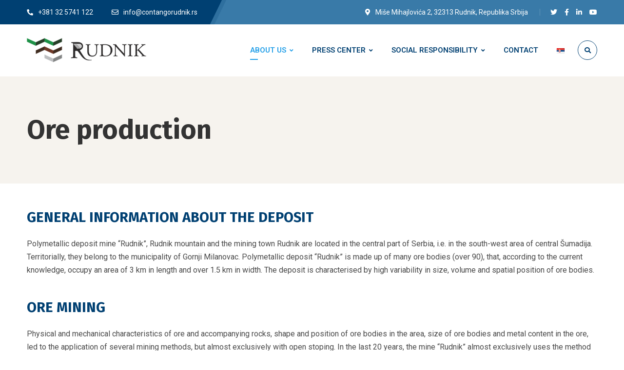

--- FILE ---
content_type: text/html; charset=UTF-8
request_url: https://www.contangorudnik.co.rs/en/ore-production/
body_size: 17660
content:
<!DOCTYPE html>
<html lang="en-US">
<head>
	<meta name="viewport" content="width=device-width, initial-scale=1" />
	<meta http-equiv="Content-Type" content="text/html; charset=UTF-8" />
	<meta name='robots' content='index, follow, max-image-preview:large, max-snippet:-1, max-video-preview:-1' />
	<style>img:is([sizes="auto" i], [sizes^="auto," i]) { contain-intrinsic-size: 3000px 1500px }</style>
	<link rel="alternate" href="https://www.contangorudnik.co.rs/proizvodnja/" hreflang="sr" />
<link rel="alternate" href="https://www.contangorudnik.co.rs/en/ore-production/" hreflang="en" />

	<!-- This site is optimized with the Yoast SEO plugin v26.5 - https://yoast.com/wordpress/plugins/seo/ -->
	<title>Ore production - Rudnik</title>
	<link rel="canonical" href="https://www.contangorudnik.co.rs/en/ore-production/" />
	<meta property="og:locale" content="en_US" />
	<meta property="og:locale:alternate" content="sr_RS" />
	<meta property="og:type" content="article" />
	<meta property="og:title" content="Ore production - Rudnik" />
	<meta property="og:description" content="GENERAL INFORMATION ABOUT THE DEPOSIT Polymetallic deposit mine “Rudnik”, Rudnik mountain and the mining town Rudnik are located in the central part of Serbia, i.e. in the south-west area of central Šumadija. Territorially, they belong to the municipality of Gornji Milanovac. Polymetallic deposit “Rudnik” is made up of many ore [&hellip;]" />
	<meta property="og:url" content="https://www.contangorudnik.co.rs/en/ore-production/" />
	<meta property="og:site_name" content="Rudnik" />
	<meta property="article:modified_time" content="2023-10-10T06:49:29+00:00" />
	<meta property="og:image" content="https://www.contangorudnik.co.rs/wp-content/uploads/2020/09/profil_jame_rudnika.jpg" />
	<meta name="twitter:card" content="summary_large_image" />
	<meta name="twitter:label1" content="Est. reading time" />
	<meta name="twitter:data1" content="2 minutes" />
	<script type="application/ld+json" class="yoast-schema-graph">{"@context":"https://schema.org","@graph":[{"@type":"WebPage","@id":"https://www.contangorudnik.co.rs/en/ore-production/","url":"https://www.contangorudnik.co.rs/en/ore-production/","name":"Ore production - Rudnik","isPartOf":{"@id":"https://www.contangorudnik.co.rs/en/home-eng/#website"},"primaryImageOfPage":{"@id":"https://www.contangorudnik.co.rs/en/ore-production/#primaryimage"},"image":{"@id":"https://www.contangorudnik.co.rs/en/ore-production/#primaryimage"},"thumbnailUrl":"https://www.contangorudnik.co.rs/wp-content/uploads/2020/09/profil_jame_rudnika.jpg","datePublished":"2020-08-11T09:19:12+00:00","dateModified":"2023-10-10T06:49:29+00:00","breadcrumb":{"@id":"https://www.contangorudnik.co.rs/en/ore-production/#breadcrumb"},"inLanguage":"en-US","potentialAction":[{"@type":"ReadAction","target":["https://www.contangorudnik.co.rs/en/ore-production/"]}]},{"@type":"ImageObject","inLanguage":"en-US","@id":"https://www.contangorudnik.co.rs/en/ore-production/#primaryimage","url":"https://www.contangorudnik.co.rs/wp-content/uploads/2020/09/profil_jame_rudnika.jpg","contentUrl":"https://www.contangorudnik.co.rs/wp-content/uploads/2020/09/profil_jame_rudnika.jpg"},{"@type":"BreadcrumbList","@id":"https://www.contangorudnik.co.rs/en/ore-production/#breadcrumb","itemListElement":[{"@type":"ListItem","position":1,"name":"Home","item":"https://www.contangorudnik.co.rs/en/home-eng/"},{"@type":"ListItem","position":2,"name":"Ore production"}]},{"@type":"WebSite","@id":"https://www.contangorudnik.co.rs/en/home-eng/#website","url":"https://www.contangorudnik.co.rs/en/home-eng/","name":"Rudnik","description":"Rudnik i flotacija Rudnik","potentialAction":[{"@type":"SearchAction","target":{"@type":"EntryPoint","urlTemplate":"https://www.contangorudnik.co.rs/en/home-eng/?s={search_term_string}"},"query-input":{"@type":"PropertyValueSpecification","valueRequired":true,"valueName":"search_term_string"}}],"inLanguage":"en-US"}]}</script>
	<!-- / Yoast SEO plugin. -->


<link rel='dns-prefetch' href='//fonts.googleapis.com' />
<link rel="alternate" type="application/rss+xml" title="Rudnik &raquo; Feed" href="https://www.contangorudnik.co.rs/en/feed/" />
<link rel="alternate" type="application/rss+xml" title="Rudnik &raquo; Comments Feed" href="https://www.contangorudnik.co.rs/en/comments/feed/" />
<link rel="alternate" type="application/rss+xml" title="Rudnik &raquo; Ore production Comments Feed" href="https://www.contangorudnik.co.rs/en/ore-production/feed/" />
<link rel='stylesheet' id='wp-components-css' href='https://www.contangorudnik.co.rs/wp-includes/css/dist/components/style.min.css?ver=6.8.3' type='text/css' media='all' />
<link rel='stylesheet' id='wp-preferences-css' href='https://www.contangorudnik.co.rs/wp-includes/css/dist/preferences/style.min.css?ver=6.8.3' type='text/css' media='all' />
<link rel='stylesheet' id='wp-block-editor-css' href='https://www.contangorudnik.co.rs/wp-includes/css/dist/block-editor/style.min.css?ver=6.8.3' type='text/css' media='all' />
<link rel='stylesheet' id='popup-maker-block-library-style-css' href='https://www.contangorudnik.co.rs/wp-content/plugins/popup-maker/dist/packages/block-library-style.css?ver=dbea705cfafe089d65f1' type='text/css' media='all' />
<link rel='stylesheet' id='owl-carousel-css' href='https://www.contangorudnik.co.rs/wp-content/plugins/gyan-elements/assets/css/owl.carousel.min.css?ver=2.3.4' type='text/css' media='all' />
<link rel='stylesheet' id='gyan-widget-style-css' href='https://www.contangorudnik.co.rs/wp-content/plugins/gyan-elements/widgets/custom-widgets-min.css?ver=2.2.2' type='text/css' media='all' />
<link rel='stylesheet' id='font-awesome-free-css' href='https://www.contangorudnik.co.rs/wp-content/themes/bizix/webfonts/font-awesome.min.css?ver=2.2.2' type='text/css' media='all' />
<link rel='stylesheet' id='swm-theme-style-minify-css' href='https://www.contangorudnik.co.rs/wp-content/themes/bizix/css/global-header-layout-min.css?ver=2.2.2' type='text/css' media='all' />
<link rel='stylesheet' id='swm-google-fonts-css' href='//fonts.googleapis.com/css?family=Roboto%3A400%2C400italic%2C500%2C500italic%2C600%2C600italic%2C700%2C700italic%7CRoboto%3A600%7CFira+Sans%3A700%7CFira+Sans%3A700%7CFira+Sans%3A700&#038;display=swap&#038;subset=latin%2Clatin-ext&#038;ver=2.2.2' type='text/css' media='all' />
<link rel='stylesheet' id='slb_core-css' href='https://www.contangorudnik.co.rs/wp-content/plugins/simple-lightbox/client/css/app.css?ver=2.9.4' type='text/css' media='all' />
<link rel='stylesheet' id='bizix-child-theme-style-css' href='https://www.contangorudnik.co.rs/wp-content/themes/bizix-child-theme/style.css?ver=6.8.3' type='text/css' media='all' />
<!--n2css--><!--n2js--><script type="text/javascript" id="real3d-flipbook-global-js-extra">
/* <![CDATA[ */
var flipbookOptions_global = {"pages":[],"pdfUrl":"","printPdfUrl":"","tableOfContent":[],"id":"","bookId":"","date":"","lightboxThumbnailUrl":"","mode":"normal","viewMode":"webgl","pageTextureSize":"3000","pageTextureSizeSmall":"1500","pageTextureSizeMobile":"","pageTextureSizeMobileSmall":"1000","minPixelRatio":"1","pdfTextLayer":"true","zoomMin":"0.9","zoomStep":"2","zoomSize":"","zoomReset":"false","doubleClickZoom":"true","pageDrag":"true","singlePageMode":"false","pageFlipDuration":"1","sound":"true","startPage":"1","pageNumberOffset":"0","deeplinking":{"enabled":"false","prefix":""},"responsiveView":"true","responsiveViewTreshold":"768","responsiveViewRatio":"1","cover":"true","backCover":"true","scaleCover":"false","pageCaptions":"false","height":"400","responsiveHeight":"true","containerRatio":"","thumbnailsOnStart":"false","contentOnStart":"false","searchOnStart":"","searchResultsThumbs":"false","tableOfContentCloseOnClick":"true","thumbsCloseOnClick":"true","autoplayOnStart":"false","autoplayInterval":"3000","autoplayLoop":"true","autoplayStartPage":"1","rightToLeft":"false","pageWidth":"","pageHeight":"","thumbSize":"130","logoImg":"","logoUrl":"","logoUrlTarget":"","logoCSS":"position:absolute;left:0;top:0;","menuSelector":"","zIndex":"auto","preloaderText":"","googleAnalyticsTrackingCode":"","pdfBrowserViewerIfIE":"false","modeMobile":"","viewModeMobile":"","aspectMobile":"","aspectRatioMobile":"0.71","singlePageModeIfMobile":"false","logoHideOnMobile":"false","mobile":{"thumbnailsOnStart":"false","contentOnStart":"false","pagesInMemory":"6","bitmapResizeHeight":"","bitmapResizeQuality":"","currentPage":{"enabled":"false"},"pdfUrl":""},"lightboxCssClass":"","lightboxLink":"","lightboxLinkNewWindow":"true","lightboxBackground":"rgb(81, 85, 88)","lightboxBackgroundPattern":"","lightboxBackgroundImage":"","lightboxContainerCSS":"display:inline-block;padding:10px;","lightboxThumbnailHeight":"300","lightboxThumbnailUrlCSS":"display:block;","lightboxThumbnailInfo":"false","lightboxThumbnailInfoText":"","lightboxThumbnailInfoCSS":"top: 0;  width: 100%; height: 100%; font-size: 16px; color: #000; background: rgba(255,255,255,.8); ","showTitle":"false","showDate":"false","hideThumbnail":"false","lightboxText":"","lightboxTextCSS":"display:block;","lightboxTextPosition":"top","lightBoxOpened":"false","lightBoxFullscreen":"false","lightboxStartPage":"","lightboxMarginV":"0","lightboxMarginH":"0","lights":"true","lightPositionX":"0","lightPositionY":"150","lightPositionZ":"1400","lightIntensity":"0.6","shadows":"true","shadowMapSize":"2048","shadowOpacity":"0.2","shadowDistance":"15","pageHardness":"2","coverHardness":"2","pageRoughness":"1","pageMetalness":"0","pageSegmentsW":"6","pageSegmentsH":"1","pagesInMemory":"20","bitmapResizeHeight":"","bitmapResizeQuality":"","pageMiddleShadowSize":"4","pageMiddleShadowColorL":"#7F7F7F","pageMiddleShadowColorR":"#AAAAAA","antialias":"false","pan":"0","tilt":"0","rotateCameraOnMouseDrag":"true","panMax":"20","panMin":"-20","tiltMax":"0","tiltMin":"0","currentPage":{"enabled":"true","title":"Current page","hAlign":"left","vAlign":"top"},"btnAutoplay":{"enabled":"true","title":"Autoplay"},"btnNext":{"enabled":"true","title":"Next Page"},"btnLast":{"enabled":"false","title":"Last Page"},"btnPrev":{"enabled":"true","title":"Previous Page"},"btnFirst":{"enabled":"false","title":"First Page"},"btnZoomIn":{"enabled":"true","title":"Zoom in"},"btnZoomOut":{"enabled":"true","title":"Zoom out"},"btnToc":{"enabled":"true","title":"Table of Contents"},"btnThumbs":{"enabled":"true","title":"Pages"},"btnShare":{"enabled":"true","title":"Share"},"btnNotes":{"enabled":"false","title":"Notes"},"btnDownloadPages":{"enabled":"false","url":"","title":"Download pages"},"btnDownloadPdf":{"enabled":"true","url":"","title":"Download PDF","forceDownload":"true","openInNewWindow":"true"},"btnSound":{"enabled":"true","title":"Sound"},"btnExpand":{"enabled":"true","title":"Toggle fullscreen"},"btnSingle":{"enabled":"true","title":"Toggle single page"},"btnSearch":{"enabled":"false","title":"Search"},"search":{"enabled":"false","title":"Search"},"btnBookmark":{"enabled":"false","title":"Bookmark"},"btnPrint":{"enabled":"true","title":"Print"},"btnTools":{"enabled":"true","title":"Tools"},"btnClose":{"enabled":"true","title":"Close"},"whatsapp":{"enabled":"true"},"twitter":{"enabled":"true"},"facebook":{"enabled":"true"},"pinterest":{"enabled":"true"},"email":{"enabled":"true"},"linkedin":{"enabled":"true"},"digg":{"enabled":"false"},"reddit":{"enabled":"false"},"shareUrl":"","shareTitle":"","shareImage":"","layout":"1","icons":"FontAwesome","skin":"light","useFontAwesome5":"true","sideNavigationButtons":"true","menuNavigationButtons":"false","backgroundColor":"rgb(81, 85, 88)","backgroundPattern":"","backgroundImage":"","backgroundTransparent":"false","menuBackground":"","menuShadow":"","menuMargin":"0","menuPadding":"0","menuOverBook":"false","menuFloating":"false","menuTransparent":"false","menu2Background":"","menu2Shadow":"","menu2Margin":"0","menu2Padding":"0","menu2OverBook":"true","menu2Floating":"false","menu2Transparent":"true","skinColor":"","skinBackground":"","hideMenu":"false","menuAlignHorizontal":"center","btnColor":"","btnColorHover":"","btnBackground":"none","btnRadius":"0","btnMargin":"0","btnSize":"18","btnPaddingV":"10","btnPaddingH":"10","btnShadow":"","btnTextShadow":"","btnBorder":"","arrowColor":"#fff","arrowColorHover":"#fff","arrowBackground":"rgba(0,0,0,0)","arrowBackgroundHover":"rgba(0, 0, 0, .15)","arrowRadius":"4","arrowMargin":"4","arrowSize":"40","arrowPadding":"10","arrowTextShadow":"0px 0px 1px rgba(0, 0, 0, 1)","arrowBorder":"","closeBtnColorHover":"#FFF","closeBtnBackground":"rgba(0,0,0,.4)","closeBtnRadius":"0","closeBtnMargin":"0","closeBtnSize":"20","closeBtnPadding":"5","closeBtnTextShadow":"","closeBtnBorder":"","floatingBtnColor":"","floatingBtnColorHover":"","floatingBtnBackground":"","floatingBtnBackgroundHover":"","floatingBtnRadius":"","floatingBtnMargin":"","floatingBtnSize":"","floatingBtnPadding":"","floatingBtnShadow":"","floatingBtnTextShadow":"","floatingBtnBorder":"","currentPageMarginV":"5","currentPageMarginH":"5","arrowsAlwaysEnabledForNavigation":"true","arrowsDisabledNotFullscreen":"true","touchSwipeEnabled":"true","fitToWidth":"false","rightClickEnabled":"true","linkColor":"rgba(0, 0, 0, 0)","linkColorHover":"rgba(255, 255, 0, 1)","linkOpacity":"0.4","linkTarget":"_blank","pdfAutoLinks":"false","disableRange":"false","strings":{"print":"Print","printLeftPage":"Print left page","printRightPage":"Print right page","printCurrentPage":"Print current page","printAllPages":"Print all pages","download":"Download","downloadLeftPage":"Download left page","downloadRightPage":"Download right page","downloadCurrentPage":"Download current page","downloadAllPages":"Download all pages","bookmarks":"Bookmarks","bookmarkLeftPage":"Bookmark left page","bookmarkRightPage":"Bookmark right page","bookmarkCurrentPage":"Bookmark current page","search":"Search","findInDocument":"Find in document","pagesFoundContaining":"pages found containing","noMatches":"No matches","matchesFound":"matches found","page":"Page","matches":"matches","thumbnails":"Thumbnails","tableOfContent":"Table of Contents","share":"Share","pressEscToClose":"Press ESC to close","password":"Password","addNote":"Add note","typeInYourNote":"Type in your note..."},"access":"free","backgroundMusic":"","cornerCurl":"false","pdfTools":{"pageHeight":1500,"thumbHeight":200,"quality":0.8,"textLayer":"true","autoConvert":"true"},"slug":"","convertPDFLinks":"true","convertPDFLinksWithClass":"","convertPDFLinksWithoutClass":"","overridePDFEmbedder":"true","overrideDflip":"true","overrideWonderPDFEmbed":"true","override3DFlipBook":"true","overridePDFjsViewer":"true","resumeReading":"false","previewPages":"","previewMode":"","aspectRatio":"2"};
/* ]]> */
</script>
<script type="text/javascript" src="https://www.contangorudnik.co.rs/wp-includes/js/jquery/jquery.min.js?ver=3.7.1" id="jquery-core-js"></script>
<script type="text/javascript" src="https://www.contangorudnik.co.rs/wp-includes/js/jquery/jquery-migrate.min.js?ver=3.4.1" id="jquery-migrate-js"></script>
<script type="text/javascript" id="3d-flip-book-client-locale-loader-js-extra">
/* <![CDATA[ */
var FB3D_CLIENT_LOCALE = {"ajaxurl":"https:\/\/www.contangorudnik.co.rs\/wp-admin\/admin-ajax.php","dictionary":{"Table of contents":"Table of contents","Close":"Close","Bookmarks":"Bookmarks","Thumbnails":"Thumbnails","Search":"Search","Share":"Share","Facebook":"Facebook","Twitter":"Twitter","Email":"Email","Play":"Play","Previous page":"Previous page","Next page":"Next page","Zoom in":"Zoom in","Zoom out":"Zoom out","Fit view":"Fit view","Auto play":"Auto play","Full screen":"Full screen","More":"More","Smart pan":"Smart pan","Single page":"Single page","Sounds":"Sounds","Stats":"Stats","Print":"Print","Download":"Download","Goto first page":"Goto first page","Goto last page":"Goto last page"},"images":"https:\/\/www.contangorudnik.co.rs\/wp-content\/plugins\/interactive-3d-flipbook-powered-physics-engine\/assets\/images\/","jsData":{"urls":[],"posts":{"ids_mis":[],"ids":[]},"pages":[],"firstPages":[],"bookCtrlProps":[],"bookTemplates":[]},"key":"3d-flip-book","pdfJS":{"pdfJsLib":"https:\/\/www.contangorudnik.co.rs\/wp-content\/plugins\/interactive-3d-flipbook-powered-physics-engine\/assets\/js\/pdf.min.js?ver=4.3.136","pdfJsWorker":"https:\/\/www.contangorudnik.co.rs\/wp-content\/plugins\/interactive-3d-flipbook-powered-physics-engine\/assets\/js\/pdf.worker.js?ver=4.3.136","stablePdfJsLib":"https:\/\/www.contangorudnik.co.rs\/wp-content\/plugins\/interactive-3d-flipbook-powered-physics-engine\/assets\/js\/stable\/pdf.min.js?ver=2.5.207","stablePdfJsWorker":"https:\/\/www.contangorudnik.co.rs\/wp-content\/plugins\/interactive-3d-flipbook-powered-physics-engine\/assets\/js\/stable\/pdf.worker.js?ver=2.5.207","pdfJsCMapUrl":"https:\/\/www.contangorudnik.co.rs\/wp-content\/plugins\/interactive-3d-flipbook-powered-physics-engine\/assets\/cmaps\/"},"cacheurl":"https:\/\/www.contangorudnik.co.rs\/wp-content\/uploads\/3d-flip-book\/cache\/","pluginsurl":"https:\/\/www.contangorudnik.co.rs\/wp-content\/plugins\/","pluginurl":"https:\/\/www.contangorudnik.co.rs\/wp-content\/plugins\/interactive-3d-flipbook-powered-physics-engine\/","thumbnailSize":{"width":"150","height":"150"},"version":"1.16.17"};
/* ]]> */
</script>
<script type="text/javascript" src="https://www.contangorudnik.co.rs/wp-content/plugins/interactive-3d-flipbook-powered-physics-engine/assets/js/client-locale-loader.js?ver=1.16.17" id="3d-flip-book-client-locale-loader-js" async="async" data-wp-strategy="async"></script>
<link rel="https://api.w.org/" href="https://www.contangorudnik.co.rs/wp-json/" /><link rel="alternate" title="JSON" type="application/json" href="https://www.contangorudnik.co.rs/wp-json/wp/v2/pages/1834" /><link rel="EditURI" type="application/rsd+xml" title="RSD" href="https://www.contangorudnik.co.rs/xmlrpc.php?rsd" />
<meta name="generator" content="WordPress 6.8.3" />
<link rel='shortlink' href='https://www.contangorudnik.co.rs/?p=1834' />
<link rel="alternate" title="oEmbed (JSON)" type="application/json+oembed" href="https://www.contangorudnik.co.rs/wp-json/oembed/1.0/embed?url=https%3A%2F%2Fwww.contangorudnik.co.rs%2Fen%2Fore-production%2F&#038;lang=en" />
<link rel="alternate" title="oEmbed (XML)" type="text/xml+oembed" href="https://www.contangorudnik.co.rs/wp-json/oembed/1.0/embed?url=https%3A%2F%2Fwww.contangorudnik.co.rs%2Fen%2Fore-production%2F&#038;format=xml&#038;lang=en" />
<meta name="generator" content="Elementor 3.32.5; features: additional_custom_breakpoints; settings: css_print_method-external, google_font-enabled, font_display-auto">
			<style>
				.e-con.e-parent:nth-of-type(n+4):not(.e-lazyloaded):not(.e-no-lazyload),
				.e-con.e-parent:nth-of-type(n+4):not(.e-lazyloaded):not(.e-no-lazyload) * {
					background-image: none !important;
				}
				@media screen and (max-height: 1024px) {
					.e-con.e-parent:nth-of-type(n+3):not(.e-lazyloaded):not(.e-no-lazyload),
					.e-con.e-parent:nth-of-type(n+3):not(.e-lazyloaded):not(.e-no-lazyload) * {
						background-image: none !important;
					}
				}
				@media screen and (max-height: 640px) {
					.e-con.e-parent:nth-of-type(n+2):not(.e-lazyloaded):not(.e-no-lazyload),
					.e-con.e-parent:nth-of-type(n+2):not(.e-lazyloaded):not(.e-no-lazyload) * {
						background-image: none !important;
					}
				}
			</style>
			<link rel="icon" href="https://www.contangorudnik.co.rs/wp-content/uploads/2020/11/cropped-rudnik_logo-fav-32x32.png" sizes="32x32" />
<link rel="icon" href="https://www.contangorudnik.co.rs/wp-content/uploads/2020/11/cropped-rudnik_logo-fav-192x192.png" sizes="192x192" />
<link rel="apple-touch-icon" href="https://www.contangorudnik.co.rs/wp-content/uploads/2020/11/cropped-rudnik_logo-fav-180x180.png" />
<meta name="msapplication-TileImage" content="https://www.contangorudnik.co.rs/wp-content/uploads/2020/11/cropped-rudnik_logo-fav-270x270.png" />
<script>function setREVStartSize(e){
			//window.requestAnimationFrame(function() {
				window.RSIW = window.RSIW===undefined ? window.innerWidth : window.RSIW;
				window.RSIH = window.RSIH===undefined ? window.innerHeight : window.RSIH;
				try {
					var pw = document.getElementById(e.c).parentNode.offsetWidth,
						newh;
					pw = pw===0 || isNaN(pw) || (e.l=="fullwidth" || e.layout=="fullwidth") ? window.RSIW : pw;
					e.tabw = e.tabw===undefined ? 0 : parseInt(e.tabw);
					e.thumbw = e.thumbw===undefined ? 0 : parseInt(e.thumbw);
					e.tabh = e.tabh===undefined ? 0 : parseInt(e.tabh);
					e.thumbh = e.thumbh===undefined ? 0 : parseInt(e.thumbh);
					e.tabhide = e.tabhide===undefined ? 0 : parseInt(e.tabhide);
					e.thumbhide = e.thumbhide===undefined ? 0 : parseInt(e.thumbhide);
					e.mh = e.mh===undefined || e.mh=="" || e.mh==="auto" ? 0 : parseInt(e.mh,0);
					if(e.layout==="fullscreen" || e.l==="fullscreen")
						newh = Math.max(e.mh,window.RSIH);
					else{
						e.gw = Array.isArray(e.gw) ? e.gw : [e.gw];
						for (var i in e.rl) if (e.gw[i]===undefined || e.gw[i]===0) e.gw[i] = e.gw[i-1];
						e.gh = e.el===undefined || e.el==="" || (Array.isArray(e.el) && e.el.length==0)? e.gh : e.el;
						e.gh = Array.isArray(e.gh) ? e.gh : [e.gh];
						for (var i in e.rl) if (e.gh[i]===undefined || e.gh[i]===0) e.gh[i] = e.gh[i-1];
											
						var nl = new Array(e.rl.length),
							ix = 0,
							sl;
						e.tabw = e.tabhide>=pw ? 0 : e.tabw;
						e.thumbw = e.thumbhide>=pw ? 0 : e.thumbw;
						e.tabh = e.tabhide>=pw ? 0 : e.tabh;
						e.thumbh = e.thumbhide>=pw ? 0 : e.thumbh;
						for (var i in e.rl) nl[i] = e.rl[i]<window.RSIW ? 0 : e.rl[i];
						sl = nl[0];
						for (var i in nl) if (sl>nl[i] && nl[i]>0) { sl = nl[i]; ix=i;}
						var m = pw>(e.gw[ix]+e.tabw+e.thumbw) ? 1 : (pw-(e.tabw+e.thumbw)) / (e.gw[ix]);
						newh =  (e.gh[ix] * m) + (e.tabh + e.thumbh);
					}
					var el = document.getElementById(e.c);
					if (el!==null && el) el.style.height = newh+"px";
					el = document.getElementById(e.c+"_wrapper");
					if (el!==null && el) {
						el.style.height = newh+"px";
						el.style.display = "block";
					}
				} catch(e){
					console.log("Failure at Presize of Slider:" + e)
				}
			//});
		  };</script>
		<style type="text/css" id="wp-custom-css">
			.home .elementor-column-gap-default>.elementor-row>.elementor-column>.elementor-element-populated {
    padding: 10px;
    padding-top: 0px !important;
}

.home .swm-main-container.swm-site-content {
    padding-top: 0px !important;
    padding-bottom: 100px;
}

.swm-search-excerpt {
    display: none !important;
}

.swm-sub-header-title, h1.swm-sub-header-title {
    color: #333333 !important;
}

.sidebar .swm-sidebar-ttl h3 span:before, .sidebar .swm-sidebar-ttl h3 span:after {
    display: none;
}
.sidebar .swm-sidebar-ttl h3 span {
    padding-left: 0px;
}


/* team social up-show */
ul.gyan-ease-transition {
    display: none !important;
}

/* team social up-show end */

.single-post div#swm-sub-header {
    display: none !important;
}

.swm-main-container.swm-site-content {
    padding-top: 50px !important;
    padding-bottom: 100px;
}

.swm-post-single-pagination.swm-content-color.no-next-link {
    display: none !important;
}

.gyan-post-list-excerpt:after {
    content: "...";
}


/* meta search */
li.swm-search-author {
    display: none !important;
}
li.swm-search-comment {
    display: none !important;
}
span.gyan-posts-slider-widget-meta-cat {
    display: none !important;
}

.gyan-recent-posts-tiny-content p {
    display: none;
}

/* NAV bar */
.swm-main-nav {
    display: inline-block;
    float: right;
    margin-right: 20px;
}

@media only screen and (max-width: 420px){
  .swm-main-nav {
    display: inline-block;
    float: right;
    margin-right: 0px !important;
	}}
/* BLOG */
span.swm-post-date-line {
    display: none !important;
}
/* BLOG end */
/*POSTS*/
.gyan-post-grid-c-button.gyan-ease-transition {
    position: absolute;
    bottom: 30px !important;
    right: 30px !important;
}

.page-id-158 .gyan-post-content-block.gyan-ease-transition {
    height: 240px;
}

.gyan-post-content-block.gyan-ease-transition {
    height: 370px;
}

.gyan-post-grid-date {
    position: absolute;
    bottom: 30px;
}

.swm-post-single-pagination.swm-content-color {
    display: none;
}
/*POSTS end*/

/* Footer */
.swm-large-footer {
	padding: 50px 0 20px 0;}

.swm-footer-widget {
    margin-bottom: 0px !important;
}

.footer ul li i {
    margin-right: 0px;
}
/* Footer end */


a.ytp-impression-link {
    display: none !important;
}		</style>
		<style id="swm_customizer_css_output" type="text/css">@media (min-width:1200px){.swm-container{max-width:1200px;}}a.swm-go-top-scroll-btn{background:#252628;color:#ffffff;}body{font-size:16px;line-height:1.7;}.swm-site-content h1{font-size:40px;line-height:55px;}.swm-site-content h2{font-size:33px;line-height:50px;}.swm-site-content h3{font-size:29px;line-height:40px;}.swm-site-content h4{font-size:25px;line-height:36px;}.swm-site-content h5{font-size:22px;line-height:30px;}.swm-site-content h6{font-size:19px;line-height:25px;}h4.vc_tta-panel-title{font-size:16px;}body{font-family:Roboto;font-style:normal !important;font-weight:400;}.swm-site-content .sidebar .swm-sidebar-ttl h3,.swm-sidepanel .swm-sidepanel-ttl h3,.footer .swm-footer-widget h3,.gyan_widget_tabs .gyan_wid_tabs li,.gyan-heading-text,.swm-heading-text,blockquote.wp-block-quote.is-style-large p,p.has-large-font-size,.has-drop-cap:not(:focus)::first-letter{font-family:Fira Sans;font-style:normal !important;font-weight:700;}h1,h2,h3,h4,h5,h6,.gyan_fancy_heading_text,.gyan-heading-font,.gyan-font-heading,.swm-heading-font,.swm-font-heading,.swm-pf-only-title,.gyan_events_main_title{font-family:Fira Sans;font-style:normal !important;font-weight:700;}h4.vc_tta-panel-title{font-family:Roboto;font-weight:400;}.swm-site-content blockquote,.swm-site-content blockquote p{font-family:Roboto;font-weight:400;}.swm-container{padding:0 15px;}@media only screen and (min-width:980px){.swm-topbar-content .left:after,.swm-topbar-content .left:before{left:-15px;width:calc(100% + 15px);}.swm-topbar-content .left:after{left:-6px;}}.swm-main-container.swm-site-content{padding-top:50px;padding-bottom:50px;}@media only screen and (max-width:767px){.swm-main-container.swm-site-content{padding-top:30px;padding-bottom:30px;}}@media only screen and (max-width:480px){.swm-main-container.swm-site-content{padding-top:20px;padding-bottom:20px;}}@media only screen and (min-width:980px){.swm-custom-two-third{width:68.79803%;}#sidebar{width:28%;}}.swm-site-content h1,.swm-site-content h2,.swm-site-content h3,.swm-site-content h4,.swm-site-content h5,.swm-site-content h6,.swm-site-content h1 a,.swm-site-content h2 a,.swm-site-content h3 a,.swm-site-content h4 a,.swm-site-content h5 a,.swm-site-content h6 a{color:#004072;}.swm-site-content a{color:#004072;}.swm-site-content,.swm-content-color,.swm-content-color a,.swm-related-link a{color:#494949}.swm-site-content a:hover,ul.swm-search-list li h4 a:hover,.swm-content-color a:hover,.swm-related-link a:hover{color:#229fe8;}.swm-site-content{background:#ffffff;}a.swm-button span:hover,button.swm-button:hover,.swm-site-content a.button:hover,.swm-site-content a.button.button-alt,.swm-site-content a.button.button-alt:hover,.swm-sidepanel .tagcloud a,.sidebar .tagcloud a,.sidebar .tagcloud a:hover,.sidebar a.swm-button-hover-white,a.swm-button:hover,.swm-post-single-tags a:hover,blockquote:before,a.comment-reply-link:hover,.sidebar #wp-calendar caption,.swm-sidepanel #wp-calendar caption,ul.swm-post-author-icon li:hover a,.swm-pagination .page-numbers.current,.swm-pagination-menu>span,.swm-pagination-menu>a:hover,.swm-next-prev-pagination a:hover,.swm-pagination a.page-numbers:hover,span.post-page-numbers.current,.swm-pagination-menu a:hover,.swm-site-content a.post-page-numbers:hover,.gyan-pagination-menu>a:hover,.gyan-next-prev-pagination a:hover,.gyan-pagination .page-numbers.current,.gyan-pagination-menu>span,.gyan-pagination a.page-numbers:hover,.gyan-pagination-menu a:hover,.wp-block-pullquote::before,.wp-block-button a,.is-style-outline .wp-block-button__link:hover,.wp-block-file a.wp-block-file__button,.footer #wp-calendar caption{background:#229fe8;color:#ffffff;}.swm-primary-skin-col,.sidebar .gyan-posts-slider-widget .owl-next,.sidebar .gyan-posts-slider-widget .owl-prev,.sidebar .gyan-posts-slider-widget-meta-cat a,.is-style-outline .wp-block-button__link,.has-drop-cap:not(:focus)::first-letter,.swm-site-content table tr th a,#commentform p.logged-in-as a,a.swm-pp-link-title span.swm-heading-text:hover,.comment-form-author:before,.comment-form-email:before,.comment-form-comment:before,.swm-post-meta i,a.swm-pp-link-title span:hover{color:#229fe8;}.swm-post-date-line:before,.swm-mobi-nav-close{background:#229fe8;}.swm-next-prev-box:hover a .swm-pp-arrow i{color:#ffffff;}.swm-mobi-nav-close:before,.swm-mobi-nav-close:after{background:#ffffff;}input[type=text]:focus,input[type="password"]:focus,input[type="email"]:focus,input[type="number"]:focus,input[type="url"]:focus,input[type="tel"]:focus,input[type="search"]:focus,textarea:focus,.comment-form textarea:focus,.post-password-form input[type=password]:focus,#commentform input[type="text"]:focus,input[type="password"]:focus,#commentform textarea:focus,.widget_search .swm-search-form input[type="text"]:focus,ul.swm-post-author-icon li:hover a,.swm-post-single-tags a:hover,.sidebar .gyan-posts-slider-widget .owl-dot.active,.swm-sidepanel .gyan-posts-slider-widget .owl-dot.active,.sticky .swm-post-content-block,blockquote,.swm-site-content blockquote,.is-style-outline .wp-block-button__link,.is-style-outline .wp-block-button__link:hover{border-color:#229fe8;}a.swm-button span,button.swm-button,.swm-site-content a.button,.swm-site-content a.button.button-alt2,.swm-site-content a.button.button-alt2:hover,button.button,.swm-next-prev-box:hover .swm-pp-arrow,a.swm-button,.swm-post-meta-date,.sidebar table#wp-calendar thead th,.swm-sidepanel #wp-calendar thead,.swm-sidepanel .tagcloud a:hover,.sidebar .tagcloud a:hover,.wp-block-pullquote.is-style-solid-color:not(.has-background-color),.wp-block-button a:hover,.wp-block-file a.wp-block-file__button:hover{background:#004072;color:#ffffff;}.swm-pp-view-all a i,.comment-date i,.swm-site-content h5 a:hover,.swm-search-page-readmore a:hover,.sidebar .widget_search .swm-search-form button.swm-search-button,.swm-sidepanel .widget_search .swm-search-form button.swm-search-button,.swm-next-prev-box a .swm-pp-arrow i,.swm-pp-arrow i,.swm-pp-link-title i.fa,a.comment-edit-link,.sidebar a.swm-button-hover-white:hover,.sidebar .gyan-posts-slider-widget .owl-next:hover,.sidebar .gyan-posts-slider-widget .owl-prev:hover,.sidebar .gyan-posts-slider-widget-meta-cat a:hover,#commentform p.logged-in-as a:hover{color:#004072;}.gyan-recent-post-style-two .gyan-recent-post-meta ul li:after,blockquote:after{background:#004072;}.sidebar a.swm-button-hover-white:hover{background:#ffffff;}.swm-secondary-skin-text{color:#ffffff;}::selection{background:#229fe8;color:#ffffff;}::-moz-selection{background:#229fe8;color:#ffffff;}button,html input[type="button"],input[type=button],input[type="reset"],input[type="submit"],a.button,button.button,.button,.gyan-button,a.gyan-button,input.gyan-button,button.gyan-button,input.gyan-button[type="submit"],a.swm-button{background:#229fe8;color:#ffffff;}.swm-site-content button:hover,html input[type="button"]:hover,input[type=button]:hover,input[type="reset"]:hover,input[type="submit"]:hover,a.button:hover,button.button:hover,.button:hover,.gyan-button:hover,a.gyan-button:hover,input.gyan-button:hover,button.gyan-button:hover,input.gyan-button[type="submit"]:hover,a.swm-button:hover{background:#004072;color:#ffffff;}.swm-topbar,.swm-topbar a{font-size:14px;color:#ffffff;}.swm-topbar a:hover{color:#ffffff;}.swm_tb_left a{color:#ffffff;}.swm_tb_left a:hover{color:#ffffff;}ul.swm-topbar-socials li a{color:#ffffff;}ul.swm-topbar-socials li a:hover{color:#ffffff;}.swm-topbar-content ul li span i{color:#ffffff;}.swm-topbar{background:#397aa8;}.swm-topbar .swm-container:before,.swm-topbar-content .left:before,.swm-topbar-content .left:after{background:#004072;}.swm-topbar .left i.fas{color:#ffffff;}ul.swm_tb_right:before{background:#ffffff;}.swm-header-main-container{background:#ffffff;}@media only screen and (max-width:767px){body.transparentHeader .swm-header{background:#ffffff;}}.swm-logo{width:245px;}@media only screen and (min-width:768px){.header-main,.swm-header-logo-section,.swm-header-search,.swm-header-button-wrap,#swm-mobi-nav-btn,#swm-sidepanel-trigger,.swm-sidepanel-trigger-wrap,.swm_header_contact_info{height:107px;}}@media only screen and (max-width:767px){.header-main,.swm-header-logo-section,.swm-header-button-wrap,.swm-header-search,#swm-mobi-nav-btn,#swm-sidepanel-trigger,.swm-sidepanel-trigger-wrap{height:107px;}}@media only screen and (max-width:480px){.header-main,.swm-header-logo-section,.swm-header-button-wrap,.swm-header-search,#swm-mobi-nav-btn,#swm-sidepanel-trigger,.swm-sidepanel-trigger-wrap{height:80px;}}@media (min-width:1200px){body:not(.swm-l-boxed) .header_2_alt #swm-main-nav-holder.sticky-on .swm-infostack-menu,body:not(.swm-l-boxed) .header_2 #swm-main-nav-holder.sticky-on .swm-infostack-menu,body:not(.swm-l-boxed) .header_2_t #swm-main-nav-holder.sticky-on .swm-infostack-menu {max-width:1170px;}}@media (max-width:1199px){body:not(.swm-l-boxed) .header_2_alt #swm-main-nav-holder.sticky-on .swm-infostack-menu,body:not(.swm-l-boxed) .header_2 #swm-main-nav-holder.sticky-on .swm-infostack-menu,body:not(.swm-l-boxed) .header_2_t #swm-main-nav-holder.sticky-on .swm-infostack-menu {max-width:calc(100% - 30px);}}.swm-primary-nav>li.pm-dropdown ul li a span,ul.swm-primary-nav>li>a{font-family:Roboto;font-style:normal;font-weight:600;}ul.swm-primary-nav>li{line-height:107px;}ul.swm-primary-nav>li>a{color:#004072;font-size:15px;margin:0 19px;text-transform:uppercase;}ul.swm-primary-nav>li>a:hover,ul.swm-primary-nav>li.swm-m-active>a{color:#229fe8;}.swm-sp-icon-box:hover .swm-sp-icon-inner,.swm-sp-icon-box:hover .swm-sp-icon-inner:after,.swm-sp-icon-box:hover .swm-sp-icon-inner:before,.s_two .swm-sp-icon-box:hover .swm-sp-icon-inner span{background:#229fe8;}.swm-sp-icon-box:hover,.swm-header-search span:hover,span.swm-mobi-nav-btn-box>span:hover{color:#229fe8;border-color:#229fe8;}span.swm-mobi-nav-btn-box>span:hover:before,span.swm-mobi-nav-btn-box>span:hover:after,span.swm-mobi-nav-btn-box>span:hover>span{background:#229fe8;}.swm-primary-nav>li>a>span:before,.swm-primary-nav>li.swm-m-active>a>span:before,.swm-primary-nav>li>a:before,.swm-primary-nav>li.swm-m-active>a:before{background:#229fe8;}.swm-primary-nav>li.pm-dropdown>a>span:after{display:inline-block;}.swm-header-search{color:#004072;}#swm-mobi-nav-icon span.swm-mobi-nav-btn-box>span{border-color:#004072;}span.swm-mobi-nav-btn-box>span:before,span.swm-mobi-nav-btn-box>span:after,span.swm-mobi-nav-btn-box>span>span{background-color:#004072;}.swm-infostack-menu,.header_2_alt .swm-infostack-menu:before,.swm-infostack-menu:after{background:rgba(242,242,242,1);}.swm-primary-nav>li.pm-dropdown ul,.swm-primary-nav>li.megamenu-on ul>li>ul>li{font-size:14px;text-transform:none;}.swm-primary-nav>li li a,#swm-mobi-nav ul li a,#swm-mobi-nav .swm-mini-menu-arrow{color:#004072}.swm-primary-nav>li.megamenu-on>ul>li{line-height:22px;}.swm-primary-nav>li.pm-dropdown ul>li:hover>a,.swm-primary-nav>li.megamenu-on ul a:hover,.swm-primary-nav>li.megamenu-on ul>li>ul>li:hover>a{color:#229fe8;}.swm-primary-nav>li.pm-dropdown ul,.swm-primary-nav>li.megamenu-on>ul{background-color:#ffffff;}.swm-primary-nav>li.megamenu-on>ul>li span.megamenu-column-header a{font-size:18px;color:#032e42;}.swm-primary-nav>li.megamenu-on>ul>li>ul li a span{padding-top:5px;padding-bottom:5px;line-height:23px;}.swm-primary-nav>li.pm-dropdown ul li a{padding-top:3px;padding-bottom:3px;}.swm-primary-nav>li.pm-dropdown ul{width:371px;left:19px;}#swm-mobi-nav ul li{font-size:14px;text-transform:none;}@media only screen and (max-width:1000px){#swm-mobi-nav-icon{display:block;}.swm-primary-nav-wrap{display:none;}.swm-header-menu-section-wrap {margin-bottom:0;}ul.swm-primary-nav>li>a>span>i{width:auto;display:inline-block;height:auto;margin-right:8px;}.swm-main-nav{float:right;}}#swm-main-nav-holder.sticky-on ul.swm-primary-nav>li>a{font-size:15px;color:#004072;}#swm-main-nav-holder.sticky-on ul.swm-primary-nav>li>a:hover,#swm-main-nav-holder.sticky-on ul.swm-primary-nav>li.swm-m-active>a{color:#229fe8;}#swm-main-nav-holder.sticky-on .swm-sp-icon-box:hover,#swm-main-nav-holder.sticky-on .swm-header-search span:hover,#swm-main-nav-holder.sticky-on span.swm-mobi-nav-btn-box>span:hover{color:#229fe8;border-color:#229fe8;}#swm-main-nav-holder.sticky-on .swm-sp-icon-box:hover .swm-sp-icon-inner,#swm-main-nav-holder.sticky-on .swm-sp-icon-box:hover .swm-sp-icon-inner:after,#swm-main-nav-holder.sticky-on .swm-sp-icon-box:hover .swm-sp-icon-inner:before,#swm-main-nav-holder.sticky-on .s_two .swm-sp-icon-box:hover .swm-sp-icon-inner span{background-color:#229fe8;}#swm-main-nav-holder.sticky-on{background:#ffffff;}#swm-main-nav-holder.sticky-on .swm-primary-nav>li>a>span:before,#swm-main-nav-holder.sticky-on .swm-primary-nav>li.swm-m-active>a>span:before,#swm-main-nav-holder.sticky-on .swm-primary-nav>li>a:before,#swm-main-nav-holder.sticky-on .swm-primary-nav>li.swm-m-active>a:before{background:#229fe8;}#swm-main-nav-holder.sticky-on .swm-header-search{color:#004072;}#swm-main-nav-holder.sticky-on .swm-sp-icon-box{border-color:#004072;}#swm-main-nav-holder.sticky-on .swm-sp-icon-box .swm-sp-icon-inner,#swm-main-nav-holder.sticky-on .swm-sp-icon-box .swm-sp-icon-inner:after,#swm-main-nav-holder.sticky-on .swm-sp-icon-box .swm-sp-icon-inner:before,#swm-main-nav-holder.sticky-on .s_two .swm-sp-icon-box .swm-sp-icon-inner span{background-color:#004072;}.swm_searchbox_holder{background-color:rgba(37,38,40,0.99);color:#ffffff;}@media only screen and (min-width:768px){.swm_overlay_search_box button.swm-search-button[type="submit"],.swm_overlay_search_box input.swm-search-form-input[type="text"],.swm_overlay_search_box .swm_search_form{font-size:21px;}}.swm_overlay_search_box{border-color:#229fe8;}.swm_overlay_search_box button.swm-search-button[type="submit"],.swm_overlay_search_box input.swm-search-form-input[type="text"],.swm_overlay_search_box input.swm-search-form-input[type="text"]:focus{color:#ffffff;}.swm_overlay_search_box input.swm-search-form-input[type="text"]{color:#ffffff;text-shadow:none;}.swm_overlay_search_box input::-webkit-input-placeholder{color:#ffffff;}.swm_overlay_search_box input::-moz-placeholder{color:#ffffff;}.swm_overlay_search_box input::-ms-placeholder{color:#ffffff;}.swm_overlay_search_box input::placeholder{color:#ffffff;}.swm_overlay_search_box{max-width:905px;}.swm_searchbox_close{color:#ffffff;}.swm_header_contact_info,.swm_header_contact_info a{color:#032e42;}.swm-cih-subtitle{color:#676767;}.swm-cih-icon{color:#d83030;}.swm-cih-title{font-size:16px;}.swm-cih-subtitle{font-size:15px;}.swm-header-cinfo-column:before{background:#032e42;}ul.swm-header-socials li a{color:#676767;background:#f5f5f5;}ul.swm-header-socials li:hover a{color:#ffffff;background:#d83030;}.header_2_t ul.swm-header-socials li a{border-color:#676767;}.header_2_t ul.swm-header-socials li a:hover{border-color:#ffffff;}.swm-sub-header-title,h1.swm-sub-header-title{font-family:Fira Sans;font-size:55px;text-transform:none;color:#004072;font-weight:700;font-style:normal !important;}.swm-sub-header{height:220px;background-color:#f6f3ee;}@media(min-width:768px){body.transparentHeader .swm-sub-header{padding-top:107px;}}@media(max-width:767px){.swm-sub-header{height:151px;}#swm-sub-header .swm-sub-header-title,#swm-sub-header h1.swm-sub-header-title{font-size:45px;}}@media(max-width:480px){.swm-sub-header{height:132px;}#swm-sub-header .swm-sub-header-title,#swm-sub-header h1.swm-sub-header-title{font-size:27px;}}.sidebar,.widget-search .swm-search-form button.swm-search-button,.sidebar .widget_product_search #swm_product_search_form button.swm-search-button,#widget_search_form input[type="text"],.sidebar .gyan_recent_posts_tiny_title a,.sidebar select,.swm-sidepanel select,.widget_search .swm-search-form input[type="text"],.swm-about-author,.swm-about-author a{color:#676767;}.swm-site-content .sidebar .swm-sidebar-ttl h3 span,.swm-site-content .swm-archives-content h4,.swm-about-author-title-subtitle a{color:#032e42;font-size:19px;letter-spacing:0px;text-transform:uppercase;}.sidebar .gyan-posts-slider-widget-title a{color:#032e42;}.sidebar .recent_posts_slider a,.sidebar a,.sidebar .tp_recent_tweets .twitter_time{color:#676767;}.sidebar ul li a:hover,.sidebar a:hover{color:#d83030;}.sidebar,.sidebar p,.sidebar ul li,.sidebar ul li a,.sidebar .tagcloud a{font-size:15px;}.sidebar .swm-sidebar-ttl h3 span:before,.sidebar .swm-sidebar-ttl h3 span:after{background:#d83030;}.sidebar .swm-sidebar-widget-box,.single .swm-about-author{background:#f6f3ee;}.sidebar .swm-list-widgets ul li,.sidebar .widget-search .swm-search-form #s,.sidebar .widget_rss ul li,.sidebar .widget_meta ul li,.sidebar .widget_pages ul li,.sidebar .widget_archive ul li,.sidebar .widget_recent_comments ul li,.sidebar .widget_recent_entries ul li,.sidebar .widget-nav-menu ul li,.sidebar .input-text,.sidebar input[type="text"],.sidebar input[type="password"],.sidebar input[type="email"],.sidebar input[type="number"],.sidebar input[type="url"],.sidebar input[type="tel"],.sidebar input[type="search"],.sidebar textarea,.sidebar select,.sidebar #wp-calendar thead th,.sidebar #wp-calendar caption,.sidebar #wp-calendar tbody td,.sidebar #wp-calendar tbody td:hover,.sidebar input[type="text"]:focus,.sidebar input[type="password"]:focus,.sidebar input[type="email"]:focus,.sidebar input[type="number"]:focus,.sidebar input[type="url"]:focus,.sidebar input[type="tel"]:focus,.sidebar input[type="search"]:focus,.sidebar textarea:focus,.sidebar .widget-search .swm-search-form #s:focus,.sidebar .gyan-recent-posts-large-title,.sidebar .gyan-recent-posts-tiny ul li,ul.swm-post-author-icon li a{border-color:#dcdcdc;}.swm-post-meta,.swm-post-meta ul li a,.swm-post-meta ul li a:hover,a.swm-pp-link-title span,.swm-post-single-tags a{color:#494949;}.swm-post-title h2,.swm-post-title h2 a,.swm-post-title h1{color:#353535;letter-spacing:0px;text-transform:none;}.swm-post-title h2 a:hover,.swm-post-meta ul li a:hover{color:#229fe8;}@media only screen and (min-width:768px){#swm-item-entries .swm-post-title h2,#swm-item-entries .swm-post-title h2 a,#swm-item-entries .swm-post-title h1{font-size:30px;line-height:44px;}}.swm-about-author .swm-single-pg-titles a,a.swm-pp-link-title span.swm-heading-text,a.swm-about-author-name,.swm-related-link a,.comment-author a,.comment-author{color:#032e42;}h5.swm-single-pg-titles,#comments h5.swm-single-pg-titles,#respond h3.comment-reply-title{color:#032e42;font-size:25px;letter-spacing:0px;text-transform:none;line-height:44px;}.footer{background-color:#252628;color:#bbbbbb;}.footer,.footer p{font-size:15px;line-height:30px;}.footer ul li a,.footer .tagcloud a,.footer .wp-caption,.footer button.button,.footer .widget_product_search #swm_product_search_form button.swm-search-button,.footer .widget_search .swm-search-form button.swm-search-button,.footer .gyan-posts-slider-widget .owl-next,.footer .gyan-posts-slider-widget .owl-prev{color:#bbbbbb;}.footer a{color:#bbbbbb;}.footer a:hover,.footer #wp-calendar tbody td a,.footer ul.menu > li ul li.current-menu-item > a,.footer .widget-nav-menu ul li.current-menu-item > a,.footer .widget_categories ul li.current-cat > a,.footer .widget.woocommerce ul li.current-cat a,.footer .widget ul li a:hover,.footer .recent_posts_slider_title p a:hover,.footer .recent_posts_slider_title span a:hover,.footer a.twitter_time:hover,.footer .swm-list-widgets ul li:hover:before,.footer .gyan-posts-slider-widget .owl-next:hover,.footer .gyan-posts-slider-widget .owl-prev:hover{color:#ffffff;}.footer .gyan-posts-slider-widget .owl-dot.active{border-color:#ffffff;}.footer .widget_search .swm-search-form input[type="text"]{color:#bbbbbb;text-shadow:none;}.footer .widget_search .swm-search-form input[type="text"]::-webkit-input-placeholder{color:#bbbbbb;}.footer .widget_search .swm-search-form input[type="text"]::-moz-placeholder{color:#bbbbbb;}.footer .widget_search .swm-search-form input[type="text"]::-ms-placeholder{color:#bbbbbb;}.footer .widget_search .swm-search-form input[type="text"]::placeholder{color:#bbbbbb;}.footer #widget_search_form #searchform #s,.footer #widget_search_form #searchform input.button,.footer .tagcloud a,.footer #swm_product_search_form button.swm-search-button i,.footer .gyan-posts-slider-widget .owl-dot{border-color:#343538;}.footer .input-text,.footer input[type="text"],.footer input[type="password"],.footer input[type="email"],.footer input[type="number"],.footer input[type="url"],.footer input[type="tel"],.footer input[type="search"],.footer textarea,.footer select,.footer #wp-calendar thead th,.footer #wp-calendar tbody td,.footer #wp-calendar tbody td:hover,.footer input[type="text"]:focus,.footer input[type="password"]:focus,.footer input[type="email"]:focus,.footer input[type="number"]:focus,.footer input[type="url"]:focus,.footer input[type="tel"]:focus,.footer input[type="search"]:focus,.footer textarea:focus,.footer #widget_search_form #searchform #s:focus{color:#bbbbbb;border-color:#343538;}.footer .swm-footer-widget h3{font-size:20px;color:#ffffff;letter-spacing:0px;text-transform:none;line-height:30px;}.footer .swm-footer-widget,.footer .swm-fb-subscribe-wid{margin-bottom:30px;}.footer .widget_meta ul li:before,.footer .widget_categories ul li:before,.footer .widget_pages ul li:before,.footer .widget_archive ul li:before,.footer .widget_recent_comments ul li:before,.footer .widget_recent_entries ul li:before,.footer .widget-nav-menu ul li:before,.footer .widget_product_categories ul li:before,.footer .archives-link ul li:before,.footer .widget_rss ul li:before,.footer .widget-nav-menu ul li.current-menu-item:before,.footer .widget_categories ul li.current-cat:before{color:#bbbbbb}.footer #wp-calendar thead th,.footer #wp-calendar tbody td,.footer .tagcloud a:hover,.footer ul li.cat-item small,.footer .wp-caption,.footer a.button,.footer a.button:hover,.footer .gyan-recent-posts-large-title,.footer button.button{background:#1c1d1f}.footer select{background-color:#1c1d1f}.footer .gyan-recent-posts-tiny ul li a{color:#bbbbbb;}.footer .swm-small-footer{font-size:15px;color:#aaaaaa;}.footer .swm-small-footer a{color:#aaaaaa;}.footer .swm-small-footer a:hover{color:#ffffff;}.swm_contact_footer,.swm_contact_footer a{color:#ffffff;}.swm_contact_footer_holder{background:#191a1c;}.swm-cf-m-column{background:#004072;}.swm_contact_footer:before{border-color:#3b3c3f;}</style></head>
<body class="wp-singular page-template-default page page-id-1834 wp-theme-bizix wp-child-theme-bizix-child-theme ally-default layout-sidebar-right_page swm-no-boxed swm-stickyOn elementor-default elementor-kit-1518" data-boxed-margin="40">
	
	
	<div class="swm_searchbox_holder">
	<div class="swm_searchbox_table">
		<div class="swm_searchbox_close swm-transition"><span></span></div>
		<div class="swm_searchbox_table_cell">
			<div class="swm_container">
				<div class="swm_overlay_search_box">
					<form method="get" action="https://www.contangorudnik.co.rs/en/" class="swm-search-form">
				<div class="swm-search-form_inner">
					<input type="text" placeholder="..." name="s" class="swm-search-form-input" autocomplete="off" />
					<button type="submit" class="swm-search-button swm-css-transition"><i class="fas fa-search"></i></button>
					<div class="clear"></div>
				</div>
			</form>				</div>
			</div>
		</div>
	</div>
</div>
	
	<div id="swm-page">
		<div id="swm-outer-wrap" class="clear">	<div class="swm-main-container swm-topbar-main-container swm-topbar swm-hide-mobile">
			<div class="swm-container">
				<div class="swm-topbar-content swm-css-transition">

					<div class="left">
						<ul id="swm_tb_left" class="swm_tb_left"><li id="menu-item-4448" class="menu-item menu-item-type-custom menu-item-object-custom menu-item-4448 megamenu-first-element"><a href="tel:+381325741122"><span><i class="fas fa-phone"></i><span>+381 32 5741 122</span></span></a></li><li id="menu-item-4447" class="menu-item menu-item-type-custom menu-item-object-custom menu-item-4447 megamenu-first-element"><a href="mailto:info@contangorudnik.rs"><span><i class="fas fa-envelope"></i><span>info@contangorudnik.rs</span></span></a></li></ul>					</div>

					
					<div class="right ">
						<ul id="swm_tb_right" class="swm_tb_right"><li id="menu-item-4449" class="menu-item menu-item-type-custom menu-item-object-custom menu-item-4449 megamenu-first-element"><a><span><i class="fas fa-map-marker-alt"></i><span>Miše Mihajlovića 2, 32313 Rudnik, Republika Srbija</span></span></a></li></ul>													<ul class="swm-topbar-socials">
												<li class="swm_sm_ic"><a href="https://twitter.com/Rudnikdoo"  target="_blank"  ><i class="fab fa-twitter"></i></a></li>
								<li class="swm_sm_ic"><a href="https://www.facebook.com/contangorudnik"  target="_blank"  ><i class="fab fa-facebook-f"></i></a></li>
								<li class="swm_sm_ic"><a href="https://www.linkedin.com/company/rudnik-i-flotacija-rudnik-doo"  target="_blank"  ><i class="fab fa-linkedin-in"></i></a></li>
								<li class="swm_sm_ic"><a href="https://www.youtube.com/channel/UClv03U5L0SVxZ4juzWJmalg"  target="_blank"  ><i class="fab fa-youtube"></i></a></li>
											</ul>
							<div class="clear"></div>
											</div>

					<div class="clear"></div>
				</div>
				<div class="clear"></div>
			</div>
	</div>
			<div id="swm-wrap" class="clear">
				<header class="swm-all-header-wrapper">
	<div class="swm-main-container swm-header-main-container header_1 brd-small">
		
			<div class="swm-header header_1s" id="swm-header">
		<div class="swm-header-container-wrap" id="swm-main-nav-holder" data-sticky-hide="768">
			<div class="swm-container header-main" >

				<div class="swm-header-logo-section">
					
	<div class="swm-logo">
		<a href="https://www.contangorudnik.co.rs/en/home-eng/" title="Rudnik">
			<img class="swm-std-logo" width="245" height="0" style="max-width:245px;" src="https://www.contangorudnik.co.rs/wp-content/uploads/2020/11/Logo-Rudnik-1.png" alt="Rudnik" data-retina="https://www.contangorudnik.co.rs/wp-content/uploads/2020/11/Logo-Rudnik-mobile-retina-2.png" />
			<img class="swm-sticky-logo" style="max-width:220px;" src="https://www.contangorudnik.co.rs/wp-content/uploads/2020/11/Logo-Rudnik-1.png" alt="Rudnik" data-retina="https://www.contangorudnik.co.rs/wp-content/uploads/2020/11/Logo-Rudnik-mobile-retina-2.png" />
		</a>
		<div class="clear"></div>
	</div>
				</div>

				
					<div class="swm-header-button-search">

													<div class="swm-header-search">
								<span class="swm-transition"><i class="fas fa-search"></i></span>
							</div>
						
						
											</div>
				
				<div class="swm-header-menu-section-wrap">
					<div class="swm-header-menu-section" id="swm-primary-navigation">

						<div class="swm-main-nav">

							<div id="swm-mobi-nav-icon">
								<div id="swm-mobi-nav-btn"><span class="swm-mobi-nav-btn-box"><span class="swm-transition"><span class="swm-transition"></span></span></span></div>
								<div class="clear"></div>
							</div>

							<div class="swm-primary-nav-wrap">
								<ul id="swm-primary-nav" class="swm-primary-nav"><li id="menu-item-1851" class="menu-item menu-item-type-custom menu-item-object-custom current-menu-ancestor menu-item-has-children menu-item-1851 pm-dropdown megamenu-first-element swm-m-active"><a href="#"><span>About us</span></a>
<ul class="sub-menu ">
<li id="menu-item-7895" class="menu-item menu-item-type-post_type menu-item-object-page menu-item-has-children menu-item-7895 pm-dropdown megamenu-first-element"><a href="https://www.contangorudnik.co.rs/en/about-us/"><span>About Company</span></a>
	<ul class="sub-menu ">
<li id="menu-item-1855" class="menu-item menu-item-type-post_type menu-item-object-page menu-item-1855 megamenu-first-element"><a href="https://www.contangorudnik.co.rs/en/about-us/management/"><span>Management</span></a></li><li id="menu-item-1854" class="menu-item menu-item-type-post_type menu-item-object-page menu-item-1854 megamenu-first-element"><a href="https://www.contangorudnik.co.rs/en/about-us/documents-and-reports/"><span>Documents and Reports</span></a></li><li id="menu-item-1856" class="menu-item menu-item-type-post_type menu-item-object-page menu-item-1856 megamenu-first-element"><a href="https://www.contangorudnik.co.rs/en/about-us/membership-in-organizations/"><span>Membership in organizations</span></a></li><li id="menu-item-1857" class="menu-item menu-item-type-post_type menu-item-object-page menu-item-1857 megamenu-first-element"><a href="https://www.contangorudnik.co.rs/en/policy-of-integrated-management/"><span>Policy of integrated management</span></a></li><li id="menu-item-10244" class="menu-item menu-item-type-post_type menu-item-object-3d-flip-book menu-item-10244 megamenu-first-element"><a href="https://www.contangorudnik.co.rs/3d-flip-book/monograph/"><span>Monograph</span></a></li>	</ul>
</li><li id="menu-item-1861" class="menu-item menu-item-type-custom menu-item-object-custom current-menu-ancestor current-menu-parent menu-item-has-children menu-item-1861 pm-dropdown megamenu-first-element swm-m-active"><a href="#"><span>Organisational units</span></a>
	<ul class="sub-menu ">
<li id="menu-item-1859" class="menu-item menu-item-type-post_type menu-item-object-page current-menu-item page_item page-item-1834 current_page_item menu-item-1859 megamenu-first-element"><a href="https://www.contangorudnik.co.rs/en/ore-production/"><span>Ore production</span></a></li><li id="menu-item-1860" class="menu-item menu-item-type-post_type menu-item-object-page menu-item-1860 megamenu-first-element"><a href="https://www.contangorudnik.co.rs/en/processing/"><span>Processing</span></a></li>	</ul>
</li><li id="menu-item-1863" class="menu-item menu-item-type-post_type menu-item-object-page menu-item-1863 megamenu-first-element"><a href="https://www.contangorudnik.co.rs/en/the-history-of-rudnik/"><span>The History of Rudnik</span></a></li><li id="menu-item-1862" class="menu-item menu-item-type-post_type menu-item-object-page menu-item-1862 megamenu-first-element"><a href="https://www.contangorudnik.co.rs/en/iso-standards/"><span>ISO Standards</span></a></li><li id="menu-item-10322" class="menu-item menu-item-type-post_type menu-item-object-page menu-item-10322 megamenu-first-element"><a href="https://www.contangorudnik.co.rs/en/employees-of-the-year/"><span>Employees of the year</span></a></li><li id="menu-item-16416" class="menu-item menu-item-type-post_type menu-item-object-page menu-item-16416 megamenu-first-element"><a href="https://www.contangorudnik.co.rs/en/corporate-security/"><span>Corporate Security</span></a></li></ul>
</li><li id="menu-item-1864" class="menu-item menu-item-type-custom menu-item-object-custom menu-item-has-children menu-item-1864 pm-dropdown megamenu-first-element"><a href="#"><span>Press Center</span></a>
<ul class="sub-menu ">
<li id="menu-item-1515" class="menu-item menu-item-type-post_type menu-item-object-page menu-item-1515 megamenu-first-element"><a href="https://www.contangorudnik.co.rs/en/activities/"><span>News</span></a></li><li id="menu-item-1865" class="menu-item menu-item-type-post_type menu-item-object-page menu-item-1865 megamenu-first-element"><a href="https://www.contangorudnik.co.rs/en/cultural-center/"><span>Cultural center</span></a></li><li id="menu-item-1867" class="menu-item menu-item-type-custom menu-item-object-custom menu-item-1867 megamenu-first-element"><a href="https://www.youtube.com/channel/UClv03U5L0SVxZ4juzWJmalg"><span>Video</span></a></li><li id="menu-item-1866" class="menu-item menu-item-type-post_type menu-item-object-page menu-item-1866 megamenu-first-element"><a href="https://www.contangorudnik.co.rs/en/photo-gallery/"><span>Photo Gallery</span></a></li><li id="menu-item-8086" class="menu-item menu-item-type-custom menu-item-object-custom menu-item-has-children menu-item-8086 pm-dropdown megamenu-first-element"><a href="#"><span>Campaign</span></a>
	<ul class="sub-menu ">
<li id="menu-item-8089" class="menu-item menu-item-type-post_type menu-item-object-page menu-item-8089 megamenu-first-element"><a href="https://www.contangorudnik.co.rs/en/anniversaries/"><span>Anniversaries</span></a></li><li id="menu-item-8088" class="menu-item menu-item-type-post_type menu-item-object-page menu-item-8088 megamenu-first-element"><a href="https://www.contangorudnik.co.rs/en/billboards/"><span>Billboards</span></a></li><li id="menu-item-8087" class="menu-item menu-item-type-post_type menu-item-object-page menu-item-8087 megamenu-first-element"><a href="https://www.contangorudnik.co.rs/en/other/"><span>Other</span></a></li>	</ul>
</li></ul>
</li><li id="menu-item-1868" class="menu-item menu-item-type-custom menu-item-object-custom menu-item-has-children menu-item-1868 pm-dropdown megamenu-first-element"><a href="#"><span>Social responsibility</span></a>
<ul class="sub-menu ">
<li id="menu-item-1876" class="menu-item menu-item-type-post_type menu-item-object-page menu-item-1876 megamenu-first-element"><a href="https://www.contangorudnik.co.rs/en/environmental-protection/"><span>Environmental protection</span></a></li><li id="menu-item-15176" class="menu-item menu-item-type-post_type menu-item-object-page menu-item-15176 megamenu-first-element"><a href="https://www.contangorudnik.co.rs/en/epd-environmental-product-declaration/"><span>EPD – Environmental Product Declaration</span></a></li><li id="menu-item-1873" class="menu-item menu-item-type-post_type menu-item-object-page menu-item-1873 megamenu-first-element"><a href="https://www.contangorudnik.co.rs/en/donations-sponsorships-and-scholarships/"><span>Donations, sponsorships and scholarships</span></a></li><li id="menu-item-1871" class="menu-item menu-item-type-post_type menu-item-object-page menu-item-1871 megamenu-first-element"><a href="https://www.contangorudnik.co.rs/en/awards-and-recognitions/"><span>Awards and recognitions</span></a></li><li id="menu-item-7823" class="menu-item menu-item-type-custom menu-item-object-custom menu-item-7823 megamenu-first-element"><a href="https://www.contangorudnik.co.rs/propisi-zastita-zivotne-sredine/"><span>Environmental Protection</span></a></li><li id="menu-item-7678" class="menu-item menu-item-type-custom menu-item-object-custom menu-item-7678 megamenu-first-element"><a href="https://www.contangorudnik.co.rs/wp-content/uploads/2020/09/Kodeks-poslovnog-ponasanja-Rudnik-doo.pdf"><span>Code of ethics</span></a></li><li id="menu-item-7679" class="menu-item menu-item-type-custom menu-item-object-custom menu-item-7679 megamenu-first-element"><a href="https://www.contangorudnik.co.rs/wp-content/uploads/2020/09/politika_jednakih_mogucnosti.pdf"><span>Equal opportunities policy</span></a></li></ul>
</li><li id="menu-item-4624" class="menu-item menu-item-type-post_type menu-item-object-page menu-item-4624 megamenu-first-element"><a href="https://www.contangorudnik.co.rs/en/contact-2/"><span>Contact</span></a></li><li id="menu-item-1312-sr" class="lang-item lang-item-8 lang-item-sr lang-item-first menu-item menu-item-type-custom menu-item-object-custom menu-item-1312-sr megamenu-first-element"><a href="https://www.contangorudnik.co.rs/proizvodnja/" hreflang="sr-RS" lang="sr-RS"><span><img src="[data-uri]" alt="Српски језик" width="16" height="11" style="width: 16px; height: 11px;" /></span></a></li></ul>							</div>
							<div class="clear"></div>

						</div>
						<div class="clear"></div>

					</div>  <!-- swm-header-menu-section -->
				</div>

				<div class="clear"></div>

				<div id="swm-mobi-nav">
					<span class="swm-mobi-nav-close"></span>
					<div class="clear"></div>
				</div>
				<div id="swm-mobi-nav-overlay-bg" class="swm-css-transition"></div>

			</div>   <!-- swm-container -->

		</div> <!-- swm-header-container-wrap -->

</div> <!-- .swm-header -->			<div class="clear"></div>

			
	</div>	<!-- swm-header-main-container -->
</header><div class="swm-header-placeholder" data-header-d="107" data-header-t="107" data-header-m="80" ></div>		<div id="swm-sub-header" class="swm-sub-header swm-title-position-title-left">
			<div class="swm-container swm-css-transition">

				<div class="swm-sub-header-title-bc">

											<h1 class="swm-sub-header-title entry-title"><span>Ore production</span></h1><div class="clear"></div>																<div class="clear"></div>
				</div>

			</div>
		</div> <!-- #swm-sub-header -->
				<div id="content" class="swm-main-container swm-site-content swm-css-transition" >	<div class="swm-container swm-layout-full-width swm-post-sidebar-page">
		<div class="swm-column swm-custom-two-third">
			<div class="swm_page_container page_style_box">

				
					<div class="swm_page_content">

						<h3>GENERAL INFORMATION ABOUT THE DEPOSIT</h3>
<p>Polymetallic deposit mine “Rudnik”, Rudnik mountain and the mining town Rudnik are located in the central part of Serbia, i.e. in the south-west area of central Šumadija. Territorially, they belong to the municipality of Gornji Milanovac. Polymetallic deposit “Rudnik” is made up of many ore bodies (over 90), that, according to the current knowledge, occupy an area of 3 km in length and over 1.5 km in width. The deposit is characterised by high variability in size, volume and spatial position of ore bodies.</p>
<h3>ORE MINING</h3>
<p>Physical and mechanical characteristics of ore and accompanying rocks, shape and position of ore bodies in the area, size of ore bodies and metal content in the ore, led to the application of several mining methods, but almost exclusively with open stoping. In the last 20 years, the mine “Rudnik” almost exclusively uses the method of frontal excavation from top to bottom with open stopes (room and pillar method) for mining ore bodies. Using this method, from 1953 to the end of 2021, over 70% of total mined ore quantity from the mine “Rudnik” has been excavated, which amounts to 10,091,605 t.Since 1953 ending with 2021 total amount of excavated ore is 12,371,000 tons.</p>
<p>&nbsp;</p>
<p>&nbsp;</p>
<p><img fetchpriority="high" decoding="async" class="aligncenter wp-image-2011 size-full" src="https://www.contangorudnik.co.rs/wp-content/uploads/2020/09/profil_jame_rudnika.jpg" alt="" width="1200" height="532" srcset="https://www.contangorudnik.co.rs/wp-content/uploads/2020/09/profil_jame_rudnika.jpg 1200w, https://www.contangorudnik.co.rs/wp-content/uploads/2020/09/profil_jame_rudnika-300x133.jpg 300w, https://www.contangorudnik.co.rs/wp-content/uploads/2020/09/profil_jame_rudnika-1024x454.jpg 1024w, https://www.contangorudnik.co.rs/wp-content/uploads/2020/09/profil_jame_rudnika-768x340.jpg 768w, https://www.contangorudnik.co.rs/wp-content/uploads/2020/09/profil_jame_rudnika-700x310.jpg 700w" sizes="(max-width: 1200px) 100vw, 1200px" /></p>

						<div class="clear"></div>
					</div>

				
			</div>
			<div class="clear"></div>

		</div>

		
		<div class="clear"></div>
	</div>

		<div class="clear"></div>
	</div> <!-- .swm-main-container -->
			<footer class="footer swm-css-transition" id="footer">
				<div class="swm-container">
			<div class="swm-large-footer col-3">

			
	<div class="swm-f-widget">
		<div id="media_image-2" class="widget widget_media_image"><div class="swm-footer-widget"><div class="swm-widget-content"><img width="300" height="63" src="https://www.contangorudnik.co.rs/wp-content/uploads/2020/11/silver-rudnik-300x63.png" class="image wp-image-4237  attachment-medium size-medium" alt="" style="max-width: 100%; height: auto;" decoding="async" srcset="https://www.contangorudnik.co.rs/wp-content/uploads/2020/11/silver-rudnik-300x63.png 300w, https://www.contangorudnik.co.rs/wp-content/uploads/2020/11/silver-rudnik.png 336w" sizes="(max-width: 300px) 100vw, 300px" /><div class="clear"></div></div></div></div>	</div>



	<div class="swm-f-widget">
		<div id="media_image-6" class="widget widget_media_image"><div class="swm-footer-widget"><div class="swm-widget-content"><a href="https://www.contango.rs"><img width="347" height="47" src="https://www.contangorudnik.co.rs/wp-content/uploads/2022/04/silver-cont.png" class="image wp-image-8973  attachment-347x47 size-347x47" alt="" style="max-width: 100%; height: auto;" decoding="async" srcset="https://www.contangorudnik.co.rs/wp-content/uploads/2022/04/silver-cont.png 665w, https://www.contangorudnik.co.rs/wp-content/uploads/2022/04/silver-cont-300x41.png 300w" sizes="(max-width: 347px) 100vw, 347px" /></a><div class="clear"></div></div></div></div><div id="custom_html-2" class="widget_text widget widget_custom_html"><div class="widget_text swm-footer-widget"><div class="widget_text swm-widget-content"><div class="textwidget custom-html-widget"></div><div class="clear"></div></div></div></div>	</div>



	<div class="swm-f-widget">
		<div class="gyan_custom_social_widget"><div id="gyan_social-2" class="widget widget_social"><div class="swm-footer-widget"><div class="swm-widget-content">            <div class="gyan-sm-wid-icons ">
                <ul>
                    <li class="ic-xlarge ic-circle"><a href="https://twitter.com/Rudnikdoo" target=&quot;_blank&quot; style="color:#ffffff;background-color:#0e97d1;"><i class="fab fa-twitter"></i></a></li><li class="ic-xlarge ic-circle"><a href="https://www.facebook.com/contangorudnik" target=&quot;_blank&quot; style="color:#ffffff;background-color:#1b4195;"><i class="fab fa-facebook-f"></i></a></li><li class="ic-xlarge ic-circle"><a href="https://www.linkedin.com/company/rudnik-i-flotacija-rudnik-doo" target=&quot;_blank&quot; style="color:#ffffff;background-color:#0f72aa;"><i class="fab fa-linkedin-in"></i></a></li><li class="ic-xlarge ic-circle"><a href="https://www.youtube.com/channel/UClv03U5L0SVxZ4juzWJmalg" target=&quot;_blank&quot; style="color:#ffffff;background-color:#b41a32;"><i class="fab fa-youtube"></i></a></li>                </ul>
            </div>
            <div class="clear"></div>
            <div class="clear"></div></div></div></div></div>	</div>


			<div class="clear"></div>
		</div>
       	<div class="clear"></div>
</div>
<div class="clear"></div>
<div class="swm_contact_footer">
	<div class="swm-container">
		<div class="swm_contact_footer_holder swm-row">

							<div class="swm-column swm-column3 swm-cf-column">
					<span class="swm_cf_email swm-cf-title swm-heading-text"><a href="mailto:%69%6e&#102;%6f%40c&#111;n%74%61&#110;%67&#111;ru&#100;n%69&#107;%2e&#114;%73">info@contangorudnik.rs</a></span>
					<span class="swm-cf-subtitle"></span>
				</div>
			
							<div class="swm-column swm-column3 swm-cf-column swm-cf-m-column">
					<span class="swm_cf_call swm-cf-title swm-heading-text"><a href="tel:Tel: +381 32 5741 122">Tel: +381 32 5741 122</a></span>
					<span class="swm-cf-subtitle">Fax: +381 32 5741 287</span>
				</div>
			
							<div class="swm-column swm-column3 swm-cf-column">
					<span class="swm_cf_address swm-cf-title swm-heading-text"> Miše Mihajlovića 2, 32313 Rudnik</span>
					<span class="swm-cf-subtitle">Republika Srbija</span>
				</div>
			
			<div class="clear"></div>
		</div>
	</div>
</div><div class="swm-container">
	<div class="swm-small-footer">
		Rudnik i flotacija "Rudnik" d.o.o. Sva prava zadržana 2020.	</div>
</div>		</footer>

		
		</div><!-- #wrap -->
	</div><!-- #outer-wrap -->

	<a class="swm-go-top-scroll-btn"><i class="fas fa-angle-up"></i></a>
		<script>
			window.RS_MODULES = window.RS_MODULES || {};
			window.RS_MODULES.modules = window.RS_MODULES.modules || {};
			window.RS_MODULES.waiting = window.RS_MODULES.waiting || [];
			window.RS_MODULES.defered = true;
			window.RS_MODULES.moduleWaiting = window.RS_MODULES.moduleWaiting || {};
			window.RS_MODULES.type = 'compiled';
		</script>
		<script type="speculationrules">
{"prefetch":[{"source":"document","where":{"and":[{"href_matches":"\/*"},{"not":{"href_matches":["\/wp-*.php","\/wp-admin\/*","\/wp-content\/uploads\/*","\/wp-content\/*","\/wp-content\/plugins\/*","\/wp-content\/themes\/bizix-child-theme\/*","\/wp-content\/themes\/bizix\/*","\/*\\?(.+)"]}},{"not":{"selector_matches":"a[rel~=\"nofollow\"]"}},{"not":{"selector_matches":".no-prefetch, .no-prefetch a"}}]},"eagerness":"conservative"}]}
</script>
			<script>
				const registerAllyAction = () => {
					if ( ! window?.elementorAppConfig?.hasPro || ! window?.elementorFrontend?.utils?.urlActions ) {
						return;
					}

					elementorFrontend.utils.urlActions.addAction( 'allyWidget:open', () => {
						if ( window?.ea11yWidget?.widget?.open ) {
							window.ea11yWidget.widget.open();
						}
					} );
				};

				const waitingLimit = 30;
				let retryCounter = 0;

				const waitForElementorPro = () => {
					return new Promise( ( resolve ) => {
						const intervalId = setInterval( () => {
							if ( retryCounter === waitingLimit ) {
								resolve( null );
							}

							retryCounter++;

							if ( window.elementorFrontend && window?.elementorFrontend?.utils?.urlActions ) {
								clearInterval( intervalId );
								resolve( window.elementorFrontend );
							}
								}, 100 ); // Check every 100 milliseconds for availability of elementorFrontend
					});
				};

				waitForElementorPro().then( () => { registerAllyAction(); });
			</script>
						<script>
				const lazyloadRunObserver = () => {
					const lazyloadBackgrounds = document.querySelectorAll( `.e-con.e-parent:not(.e-lazyloaded)` );
					const lazyloadBackgroundObserver = new IntersectionObserver( ( entries ) => {
						entries.forEach( ( entry ) => {
							if ( entry.isIntersecting ) {
								let lazyloadBackground = entry.target;
								if( lazyloadBackground ) {
									lazyloadBackground.classList.add( 'e-lazyloaded' );
								}
								lazyloadBackgroundObserver.unobserve( entry.target );
							}
						});
					}, { rootMargin: '200px 0px 200px 0px' } );
					lazyloadBackgrounds.forEach( ( lazyloadBackground ) => {
						lazyloadBackgroundObserver.observe( lazyloadBackground );
					} );
				};
				const events = [
					'DOMContentLoaded',
					'elementor/lazyload/observe',
				];
				events.forEach( ( event ) => {
					document.addEventListener( event, lazyloadRunObserver );
				} );
			</script>
			<link rel='stylesheet' id='rs-plugin-settings-css' href='//www.contangorudnik.co.rs/wp-content/plugins/revslider/sr6/assets/css/rs6.css?ver=6.7.37' type='text/css' media='all' />
<style id='rs-plugin-settings-inline-css' type='text/css'>
#rs-demo-id {}
</style>
<script type="text/javascript" id="real3d-flipbook-forntend-js-extra">
/* <![CDATA[ */
var r3d_frontend = {"rootFolder":"https:\/\/www.contangorudnik.co.rs\/wp-content\/plugins\/real3d-flipbook-lite\/","version":"4.16.4"};
/* ]]> */
</script>
<script type="text/javascript" src="https://www.contangorudnik.co.rs/wp-content/plugins/real3d-flipbook-lite/js/frontend.js?ver=4.16.4" id="real3d-flipbook-forntend-js"></script>
<script type="text/javascript" src="https://www.contangorudnik.co.rs/wp-content/plugins/gyan-elements/assets/js/owl.carousel.min.js?ver=2.3.4" id="jquery-owl-js"></script>
<script type="text/javascript" id="gyan-custom-scripts-js-extra">
/* <![CDATA[ */
var gyan_get_ajax_full_url = {"ajaxurl":"https:\/\/www.contangorudnik.co.rs\/wp-admin\/admin-ajax.php"};
/* ]]> */
</script>
<script type="text/javascript" src="https://www.contangorudnik.co.rs/wp-content/plugins/gyan-elements/assets/js/custom-scripts-min.js?ver=2.2.2" id="gyan-custom-scripts-js"></script>
<script type="text/javascript" src="//www.contangorudnik.co.rs/wp-content/plugins/revslider/sr6/assets/js/rbtools.min.js?ver=6.7.37" defer async id="tp-tools-js"></script>
<script type="text/javascript" src="//www.contangorudnik.co.rs/wp-content/plugins/revslider/sr6/assets/js/rs6.min.js?ver=6.7.37" defer async id="revmin-js"></script>
<script type="text/javascript" id="pll_cookie_script-js-after">
/* <![CDATA[ */
(function() {
				var expirationDate = new Date();
				expirationDate.setTime( expirationDate.getTime() + 31536000 * 1000 );
				document.cookie = "pll_language=en; expires=" + expirationDate.toUTCString() + "; path=/; secure; SameSite=Lax";
			}());
/* ]]> */
</script>
<script type="text/javascript" src="https://www.contangorudnik.co.rs/wp-includes/js/jquery/ui/effect.min.js?ver=1.13.3" id="jquery-effects-core-js"></script>
<script type="text/javascript" src="https://www.contangorudnik.co.rs/wp-includes/js/jquery/ui/effect-blind.min.js?ver=1.13.3" id="jquery-effects-blind-js"></script>
<script type="text/javascript" src="https://www.contangorudnik.co.rs/wp-content/themes/bizix/js/easing.min.js?ver=2.2.2" id="swm-easing-js"></script>
<script type="text/javascript" src="https://www.contangorudnik.co.rs/wp-content/themes/bizix/js/debouncedresize.min.js?ver=2.2.2" id="swm-debouncedresize-js"></script>
<script type="text/javascript" src="https://www.contangorudnik.co.rs/wp-content/themes/bizix/js/fitvids.min.js?ver=2.2.2" id="fitVids-js"></script>
<script type="text/javascript" src="https://www.contangorudnik.co.rs/wp-content/themes/bizix/js/cookie.min.js?ver=2.2.2" id="swm-cookie-js"></script>
<script type="text/javascript" src="https://www.contangorudnik.co.rs/wp-content/themes/bizix/js/coffeescript.min.js?ver=2.2.2" id="coffeescript-js"></script>
<script type="text/javascript" src="https://www.contangorudnik.co.rs/wp-includes/js/imagesloaded.min.js?ver=5.0.0" id="imagesloaded-js"></script>
<script type="text/javascript" src="https://www.contangorudnik.co.rs/wp-content/plugins/gyan-elements/addons/js/jquery.magnific-popup.min.js?ver=1.1.0" id="magnific-popup-js"></script>
<script type="text/javascript" src="https://www.contangorudnik.co.rs/wp-content/plugins/gyan-elements/addons/js/isotope.min.js?ver=3.0.6" id="isotope-js"></script>
<script type="text/javascript" src="https://www.contangorudnik.co.rs/wp-content/themes/bizix/js/theme-settings-min.js?ver=2.2.2" id="swm-theme-settings-js"></script>
<script type="text/javascript" src="https://www.contangorudnik.co.rs/wp-content/themes/bizix/js/theme-megamenu-min.js?ver=2.2.2" id="swm-megamenu-js"></script>
<script type="text/javascript" src="https://www.contangorudnik.co.rs/wp-content/themes/bizix/js/theia-sticky-sidebar.min.js?ver=2.2.2" id="theia-sticky-sidebar-js"></script>
<script type="text/javascript" id="slb_context">/* <![CDATA[ */if ( !!window.jQuery ) {(function($){$(document).ready(function(){if ( !!window.SLB ) { {$.extend(SLB, {"context":["public","user_guest"]});} }})})(jQuery);}/* ]]> */</script>
</div>  <!-- end #swm-page -->
</body>
</html>
<!-- Cached by WP-Optimize (gzip) - https://teamupdraft.com/wp-optimize/ - Last modified: 17/01/2026 16:53 (Europe/Belgrade UTC:1) -->


--- FILE ---
content_type: application/javascript
request_url: https://www.contangorudnik.co.rs/wp-content/themes/bizix/js/theme-settings-min.js?ver=2.2.2
body_size: 2794
content:
!function(e){SwmThemeSettings={init:function(){e(".fitVids").fitVids(),this._retinaRatioCookies(),this._goTopScroll(),this._stickyHeader(),this._smoothScroll(),this._listWidgets(),this._sidePanel(),this._subHeaderTitle(),this._stickySidebar(),this._magnificPopup(),this._main_Navigation(),this._dropDownMenu(),this._searchOverlay()},_retinaRatioCookies:function(){var i=window.devicePixelRatio?window.devicePixelRatio:1;if(e.cookie("pixel_ratio")||i>1&&!0===navigator.cookieEnabled&&e.cookie("pixel_ratio",i,{expires:360}),i>1){var a=e(".swm-std-logo"),s=e(a).attr("data-retina"),n=s||"",o=e(".swm-sticky-logo"),t=e(o).attr("data-retina"),r=t||"";n.length&&e(a).attr("src",s),r.length&&e(o).attr("src",t)}},_goTopScroll:function(){var i=!1,a=e("a.swm-go-top-scroll-btn");a.on("click",function(i){e("body,html").animate({scrollTop:"0"},750,"easeOutExpo"),i.preventDefault()}),e(window).scroll(function(){i=!0}),setInterval(function(){i&&(i=!1,e(window).scrollTop()>300?a.fadeIn("fast"):a.fadeOut("fast"))},250)},_stickyHeader:function(){if(e("body").hasClass("swm-stickyOn")){var i=e("#swm-main-nav-holder").data("sticky-hide"),a=i||768;if(e(window).width()>a){var s=0;s=e("#swm-header").innerHeight();if(e(".swm-header-placeholder").length){var n=e(".swm-header-placeholder").data("header-d"),o=e(".swm-header-placeholder").data("header-t"),t=e(".swm-header-placeholder").data("header-m"),r=n;e(window).width()<980?r=o:e(window).width()<768&&(r=t)}e(".swm-topbar-main-container").length&&(s=e(".swm-topbar-main-container").innerHeight()+s),e("body.subHeaderTop").length&&(s=e(".swm-sub-header").innerHeight()+s),e(".swm-header").hasClass("header_2s")&&(s+=67,r=70),e("body").hasClass("swm-l-boxed")&&(s+=e("body").data("boxed-margin"));var l=s,m=e(window).scrollTop(),d=0;e("#wpadminbar").length&&(d=e("#wpadminbar").innerHeight()),e(".swm-header").hasClass("header_2s")?m>l?e("#swm-main-nav-holder").hasClass("sticky-on")||(e("#swm-main-nav-holder").addClass("sticky-on"),e("#swm-main-nav-holder .swm-infostack-menu").css("top",-67).animate({top:d},300),e(".swm-header-placeholder").css("height",r)):e("#swm-main-nav-holder").hasClass("sticky-on")&&(e("#swm-main-nav-holder").removeClass("sticky-on"),e("#swm-main-nav-holder .swm-infostack-menu").css("top",0),e(".swm-header-placeholder").css("height",0)):m>l?e("#swm-main-nav-holder").hasClass("sticky-on")||(e("#swm-main-nav-holder").addClass("sticky-on").css("top",-80).animate({top:d},300),e(".swm-header-placeholder").css("height",r)):e("#swm-main-nav-holder").hasClass("sticky-on")&&(e("#swm-main-nav-holder").removeClass("sticky-on").css("top",0),e(".swm-header-placeholder").css("height",0))}}},_smoothScroll:function(){e("a.smooth-scroll").on("click",function(){if(location.pathname.replace(/^\//,"")==this.pathname.replace(/^\//,"")&&location.hostname==this.hostname){var i=e(this.hash);if((i=i.length?i:e("[name="+this.hash.slice(1)+"]")).length)return e("html, body").animate({scrollTop:i.offset().top-140},1e3),!1}})},_listWidgets:function(){e(".sidebar,.sidebar .theiaStickySidebar,.footer .swm-f-widget,.swm-sidepanel-wrap").children(".widget_meta,.widget_categories,.widget_pages,.widget_archive,.widget_recent_comments,.widget_recent_entries,.widget_nav_menu,.widget_product_categories,.widget_layered_nav_filters,.archives-link,.widget_rss,.widget_rating_filter,.woocommerce-widget-layered-nav,.widget_gyan_useful_links_wid").addClass("swm-list-widgets")},_sidePanel:function(){var i=e("body"),a={};a.isMobile={Android:function(){return navigator.userAgent.match(/Android/i)},iOS:function(){return navigator.userAgent.match(/iPhone|iPad|iPod/i)},Windows:function(){return navigator.userAgent.match(/IEMobile/i)},Opera:function(){return navigator.userAgent.match(/Opera Mini/i)},BlackBerry:function(){return navigator.userAgent.match(/BlackBerry/i)},any:function(){return a.isMobile.Android()||a.isMobile.BlackBerry()||a.isMobile.iOS()||a.isMobile.Opera()||a.isMobile.Windows()}},e(".swm-sidepanel-trigger").length>0&&i.addClass("swm-sidePanelOn"),e(".swm-sp-icon-box").on("click",function(e){return i.toggleClass("swm-sidepanel-open"),a.isMobile.any()&&i.toggleClass("overflow-hidden"),!1}),e(".swm-sidePanelOn .swm-sidepanel-body-overlay,.swm-sidepanel-close").on("click",function(e){return i.toggleClass("swm-sidepanel-open"),!1});var s=e("#wpadminbar");if(s.length>0){var n=s.height();e("#swm-sidepanel-container").css("top",n)}},_stickySidebar:function(){var i=e("#sidebar.swm-sticky-sidebar");i.length>0&&i.theiaStickySidebar({additionalMarginTop:130})},_subHeaderTitle:function(){if(e("#swm-wrap .header_2_t").length){var i=e(window).width()>768?e(".swm-infostack-header").innerHeight()+67:34;e("#swm-sub-header").css("padding-top",i)}},_magnificPopup:function(){e(".swm-popup-img").magnificPopup({type:"image"}),e(".swm-popup-gallery").magnificPopup({type:"image",gallery:{enabled:!0,tCounter:""},zoom:{enabled:!0,duration:300,easing:"ease-in-out"}}),e(".popup-youtube, .popup-vimeo, .popup-gmaps,.swm-popup-video").magnificPopup({disableOn:700,type:"iframe",mainClass:"mfp-fade",removalDelay:160,preloader:!1,fixedContentPos:!1}),e(".swm-popup-video-autoplay").magnificPopup({disableOn:700,type:"iframe",mainClass:"mfp-fade",removalDelay:160,preloader:!1,fixedContentPos:!1,iframe:{markup:'<div class="mfp-iframe-scaler"><div class="mfp-close"></div><iframe class="mfp-iframe" frameborder="0" allow="autoplay"></iframe></div>',patterns:{youtube:{index:"youtube.com/",id:"v=",src:"https://www.youtube.com/embed/%id%?autoplay=1"}}}}),e(".swm-popup-gallery-alt").magnificPopup({delegate:"a",type:"image",tLoading:"Loading image #%curr%...",mainClass:"mfp-img-mobile",gallery:{enabled:!0,navigateByImgClick:!0,preload:[0,1]},image:{tError:'<a href="%url%">The image #%curr%</a> could not be loaded.',titleSrc:function(e){return e.el.attr("title")+"<small>by Marsel Van Oosten</small>"}}})},_mobileDropDownMenu:function(i,a,s,n){i=e(i),n=e(n);var o=0;e("#wpadminbar").length&&(o=e("#wpadminbar").innerHeight(),n.css("margin-top",o+"px")),e(a).on("click",function(){var a=e(i);a.hasClass("open")?a.removeClass("open"):a.addClass("open");var s=e("#swm-mobi-nav-overlay-bg");s.hasClass("m_toggle")?s.removeClass("m_toggle"):s.addClass("m_toggle")}),e(".swm-mobi-nav-close").on("click",function(){e(i).removeClass("open"),e("#swm-mobi-nav-overlay-bg").removeClass("m_toggle")}),e("#swm-mobi-nav-overlay-bg").on("click",function(){e(i).removeClass("open"),e("#swm-mobi-nav-overlay-bg").removeClass("m_toggle")}),i.find("li ul").parent().addClass("swm-has-sub-menu"),i.find(".swm-has-sub-menu").prepend('<span class="swm-mini-menu-arrow"></span>'),i.find(".swm-mini-menu-arrow").on("click",function(){e(this).siblings("ul").hasClass("open")?e(this).siblings("ul").removeClass("open").slideUp():e(this).siblings("ul").addClass("open").slideDown(),e(this).hasClass("inactive")?e(this).removeClass("inactive"):e(this).addClass("inactive")})},_main_Navigation:function(){e(".swm-primary-nav-wrap > ul").clone().appendTo("#swm-mobi-nav"),e("#swm-mobi-nav > ul").removeClass("swm-primary-nav"),e("#swm-mobi-nav ul#menu-all-pages > li.megamenu-on > ul > li,#swm-mobi-nav li.megamenu-on > ul > li").css("width","auto"),e("#swm-mobi-nav ul#menu-all-pages > li.megamenu-on > ul ").css({"background-image":"","background-position":""}),e("#swm-mobi-nav").find(".swm-nav_p_meta").remove(),SwmThemeSettings._mobileDropDownMenu("#swm-mobi-nav","#swm-mobi-nav-icon span.swm-mobi-nav-btn-box>span","#swm-mobi-nav > ul","#swm-mobi-nav")},_dropDownMenu:function(){e(".swm-primary-nav > li").hover(function(){var i=e("ul",this);if(i.removeClass("invert"),e(this).hasClass("megamenu-on")||i.css({top:""}),!e(this).hasClass("megamenu-on")){var a=0;e(">ul",this).css("transform")&&(a=parseInt(e(">ul",this).css("transform").split(",")[5])),isNaN(a)&&(a=0);var s=e(window).scrollTop();e("#swm-header").offset().top,e("#swm-header").outerHeight();i.each(function(){var i=e(this),a=i.offset();a.top;a.left-e("#swm-page").offset().left+i.outerWidth()>e("#swm-page").width()&&i.addClass("invert")})}},function(){})},_searchOverlay:function(){e(".swm_searchbox_close").slideUp();var i=!1;e(".swm-header-search span").on("click",function(){0==i?(e(".swm_searchbox_holder, .swm_searchbox_close").slideDown(),e("nav ul li, .btn-open").slideUp(),i=!0):(e(".swm_searchbox_holder, .swm_searchbox_close").slideUp(),e("nav ul li, .btn-open").slideDown(),i=!1)}),e(".swm_searchbox_holder").on("mouseup",function(){e(".swm_searchbox_holder, .swm_searchbox_close").slideUp(),e("nav ul li, .btn-open").slideDown(),i=!1}),e(".swm_overlay_search_box").on("mouseup",function(){return!1})},_universalGridIsotope:function(){e("#swm-item-entries").hasClass("isotope")&&e(".swm-universal-grid-sort").imagesLoaded(function(){e(".swm-universal-grid-sort").isotope({itemSelector:".swm-universal-grid"})})}},e(document).ready(function(){SwmThemeSettings.init()}),e(window).scroll(function(){SwmThemeSettings._stickyHeader()});var i=e(window);e(window).on("load",function(){e(".swm-site-loader").length&&e(".swm-site-loader").slideUp(),SwmThemeSettings._universalGridIsotope(),i.resize(function(){SwmThemeSettings._universalGridIsotope(),SwmThemeSettings._subHeaderTitle(),SwmThemeSettings._stickyHeader()}),window.addEventListener("orientationchange",function(){SwmThemeSettings._universalGridIsotope()}),e("iframe").css("max-width","100%").css("width","100%")})}(jQuery);